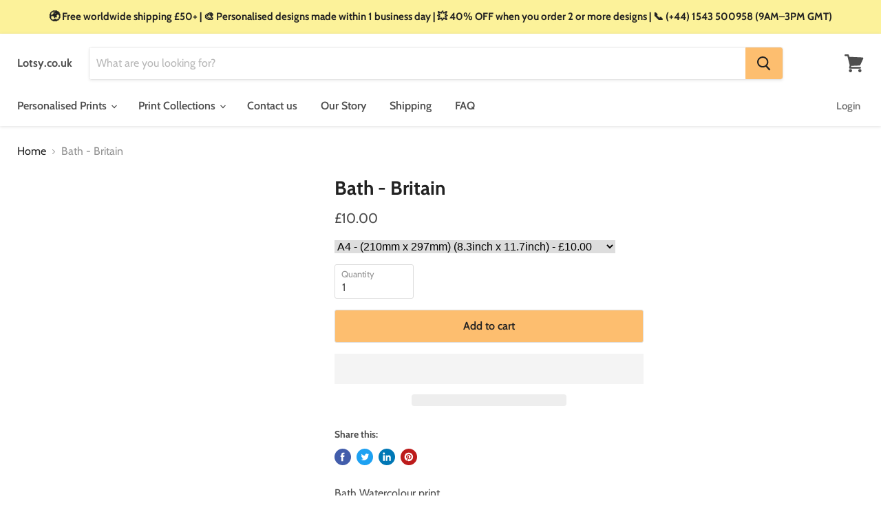

--- FILE ---
content_type: text/css
request_url: https://lotsy.co.uk/cdn/shop/t/14/assets/bold.css?v=133652017504387329301711031993
body_size: -585
content:


.bold_option.bold_option_textbox [type="text"] {
    display: block;
}